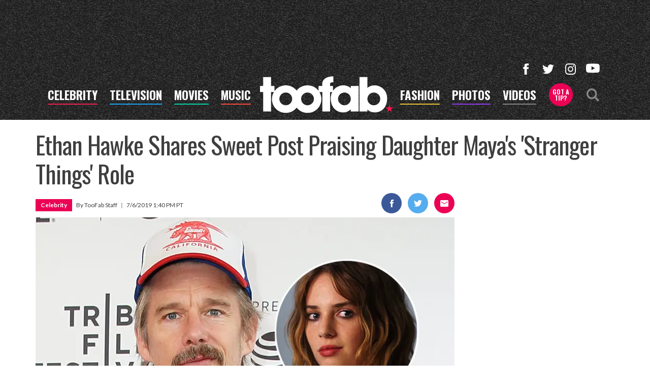

--- FILE ---
content_type: text/html; charset=utf-8
request_url: https://www.google.com/recaptcha/api2/aframe
body_size: 261
content:
<!DOCTYPE HTML><html><head><meta http-equiv="content-type" content="text/html; charset=UTF-8"></head><body><script nonce="nivkzATLGPBRx3RjT5rkrw">/** Anti-fraud and anti-abuse applications only. See google.com/recaptcha */ try{var clients={'sodar':'https://pagead2.googlesyndication.com/pagead/sodar?'};window.addEventListener("message",function(a){try{if(a.source===window.parent){var b=JSON.parse(a.data);var c=clients[b['id']];if(c){var d=document.createElement('img');d.src=c+b['params']+'&rc='+(localStorage.getItem("rc::a")?sessionStorage.getItem("rc::b"):"");window.document.body.appendChild(d);sessionStorage.setItem("rc::e",parseInt(sessionStorage.getItem("rc::e")||0)+1);localStorage.setItem("rc::h",'1768992427741');}}}catch(b){}});window.parent.postMessage("_grecaptcha_ready", "*");}catch(b){}</script></body></html>

--- FILE ---
content_type: text/html
request_url: https://foxnews-d.openx.net/w/1.0/pd?cc=1&us_privacy=1YNN
body_size: 22
content:
<html>
<head><title>Pixels</title></head>
<body>

<img src="https://cm.g.doubleclick.net/pixel?google_nid=openx&google_cm&google_sc"><img src="https://cm.g.doubleclick.net/pixel?google_nid=openx&google_hm=ZjhmOGViOWEtNjE1YS0yYTg2LWQyMDQtYTg0ODI4OTY1ZWEx"><img src="https://match.adsrvr.org/track/cmf/openx?oxid=d4973850-a82d-7422-c7e4-f2f1e27490c1&gdpr=0"><img src="https://ups.analytics.yahoo.com/ups/58934/cms"><img src="https://ad.turn.com/r/cs?pid=9&gdpr=0"><img src="https://tr.blismedia.com/v1/api/sync/openx">

</body>
</html>


--- FILE ---
content_type: application/x-javascript;charset=utf-8
request_url: https://smetrics.toofab.com/id?d_visid_ver=4.4.0&d_fieldgroup=A&mcorgid=69AD1D725DDBE4560A495ECF%40AdobeOrg&mid=23286438976279516984734468328253858179&ts=1768992422701
body_size: -40
content:
{"mid":"23286438976279516984734468328253858179"}

--- FILE ---
content_type: text/plain
request_url: https://rtb.openx.net/openrtbb/prebidjs
body_size: -83
content:
{"id":"75d9d135-d832-4b3d-bee6-f02c0820dc30","nbr":0}